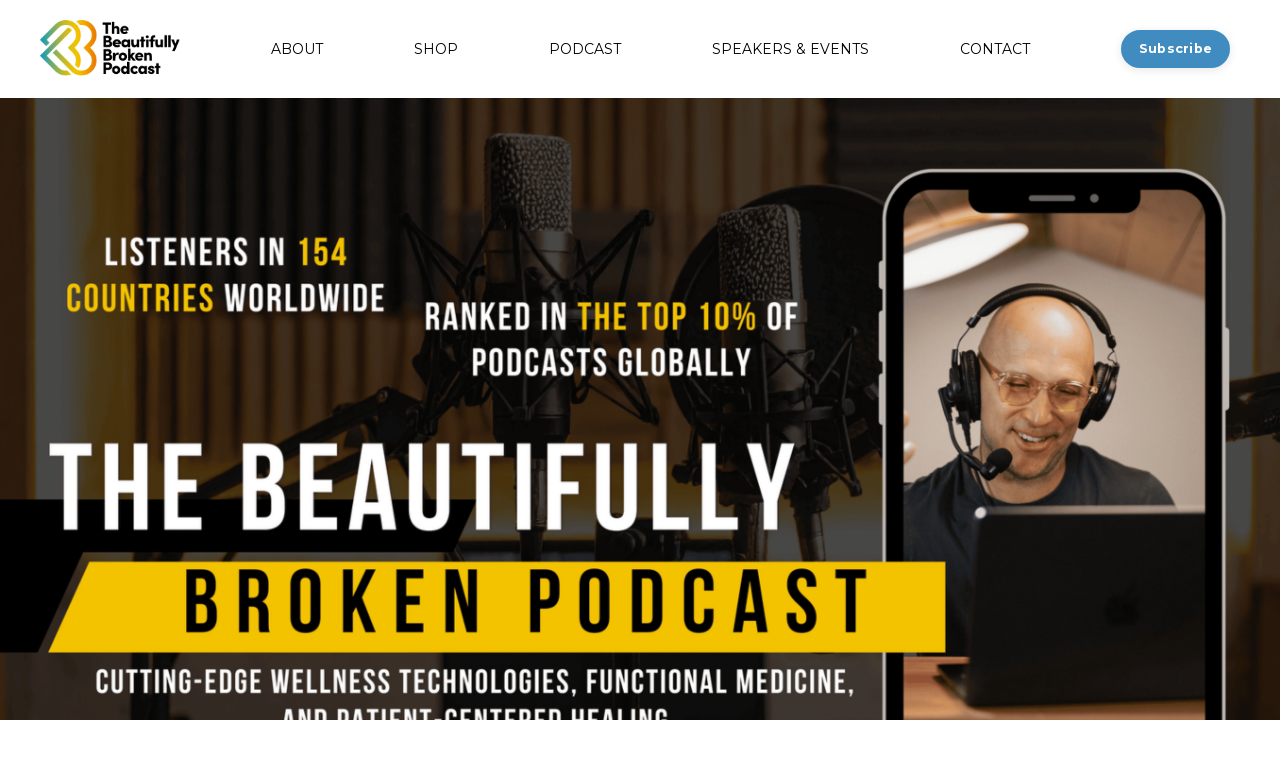

--- FILE ---
content_type: text/html; charset=utf-8
request_url: https://www.beautifullybroken.world/blog?tag=reorigin
body_size: 12671
content:
<!doctype html>
<html lang="en">
  <head>
    
              <meta name="csrf-param" content="authenticity_token">
              <meta name="csrf-token" content="cAAl8c9XE8FllLnnb6ozdELWI/vqXB/kGXEPYCWYjomH29nvLglDI3LI7aWnPKR4GzFy6mKcgR673lNza3ftFA==">
            
    <title>
      
        Podcast - Beautifully Broken World
      
    </title>
    <meta charset="utf-8" />
    <meta http-equiv="x-ua-compatible" content="ie=edge, chrome=1">
    <meta name="viewport" content="width=device-width, initial-scale=1, shrink-to-fit=no">
    
      <meta name="description" content="The Science behind the best Biohacking Tools, Techniques, Supplements, and Devices. Amazing life-changing Stories and wonderful Healing Experiences." />
    
    <meta property="og:type" content="website">
<meta property="og:url" content="https://www.beautifullybroken.world/blog?tag=reorigin">
<meta name="twitter:card" content="summary_large_image">

<meta property="og:title" content="Podcast - Beautifully Broken World">
<meta name="twitter:title" content="Podcast - Beautifully Broken World">


<meta property="og:description" content="The Science behind the best Biohacking Tools, Techniques, Supplements, and Devices. Amazing life-changing Stories and wonderful Healing Experiences.">
<meta name="twitter:description" content="The Science behind the best Biohacking Tools, Techniques, Supplements, and Devices. Amazing life-changing Stories and wonderful Healing Experiences.">


<meta property="og:image" content="https://kajabi-storefronts-production.kajabi-cdn.com/kajabi-storefronts-production/file-uploads/sites/2147584997/images/2f56a02-7cb7-6a72-0d77-a3fbd3bddc85_Podcast_Template_2_Presentation_-3.png">
<meta name="twitter:image" content="https://kajabi-storefronts-production.kajabi-cdn.com/kajabi-storefronts-production/file-uploads/sites/2147584997/images/2f56a02-7cb7-6a72-0d77-a3fbd3bddc85_Podcast_Template_2_Presentation_-3.png">


    
      <link href="https://kajabi-storefronts-production.kajabi-cdn.com/kajabi-storefronts-production/sites/2147584997/images/QiAIJAJPRN2Ko1TTjLrp_bb.png?v=2" rel="shortcut icon" />
    
    <link rel="canonical" href="https://www.beautifullybroken.world/blog?tag=reorigin" />

    <!-- Google Fonts ====================================================== -->
    
      <link href="//fonts.googleapis.com/css?family=Montserrat:400,700,400italic,700italic" rel="stylesheet" type="text/css">
    

    <!-- Kajabi CSS ======================================================== -->
    <link rel="stylesheet" media="screen" href="https://kajabi-app-assets.kajabi-cdn.com/assets/core-0d125629e028a5a14579c81397830a1acd5cf5a9f3ec2d0de19efb9b0795fb03.css" />

    

    <link rel="stylesheet" href="https://use.fontawesome.com/releases/v5.15.2/css/all.css" crossorigin="anonymous">

    <link rel="stylesheet" media="screen" href="https://kajabi-storefronts-production.kajabi-cdn.com/kajabi-storefronts-production/themes/2150864584/assets/styles.css?17686710859818182" />

    <!-- Customer CSS ====================================================== -->
    <link rel="stylesheet" media="screen" href="https://kajabi-storefronts-production.kajabi-cdn.com/kajabi-storefronts-production/themes/2150864584/assets/overrides.css?17686710859818182" />
    <style>
  /* Custom CSS Added Via Theme Settings */
  /* This removes the rounded corners of the form fields */

.form-control {
border-radius: 0px;
margin-top: -1px;
}

/* This changes the bulleted list to have green arrows instead of dots */

.bullet-arrow {
list-style-type: none;
}

.bullet-arrow li {
list-style-type: none;
position: relative;
padding-left: 8px;
}

.bullet-arrow li:before {
content: '\00BB';
color: #127059;
font-size: 34px;
position: absolute;
top: -14px;
left: -20px;
}


/* This changes the bulleted list to have green check marks instead of dots */

.bullet-check {
list-style-type: none;
}

.bullet-check li {
list-style-type: none;
position: relative;
padding-left: 6px;
}

.bullet-check li:before {
content: '\2713';
color: #127059;
font-size: 20px;
position: absolute;
top: -3px;
left: -20px;
}

/* This changes the bulleted list to have white arrows instead of dots */

.bullet-arrow-white {
list-style-type: none;
}

.bullet-arrow-white li {
list-style-type: none;
position: relative;
padding-left: 8px;
}

.bullet-arrow-white li:before {
content: '\00BB';
color: #ffffff;
font-size: 34px;
position: absolute;
top: -14px;
left: -20px;
}


/* This changes the bulleted list to have white check marks instead of dots */

.bullet-check-white {
list-style-type: none;
}

.bullet-check-white li {
list-style-type: none;
position: relative;
padding-left: 6px;
}

.bullet-check-white li:before {
content: '\2713';
color: #ffffff;
font-size: 20px;
position: absolute;
top: -3px;
left: -20px;
}


/* This removes the rounded corners of the filter field as seen on the Announcements and Blog Search Pages  */

.filter__field {
border-radius: 0px !important;
}


/* This moves the podcast intro section up higher so that it is behind the transparent header. Delete this code if not using a transparent header for the website theme */

.podcast-intro { 
margin-top: -80px !important;
padding-top: 80px !important;
}


/* This moves the coaching product hero section up higher so that it is behind the transparent header. Delete this code if not using a transparent header for the website theme */

.coaching-programs__container { 
margin-top: -94px !important;
}

.coaching-programs__header  {
padding-top: 94px !important;
}


/* This removes the rounded corners on the error prompt */

.parsley-errors-list {
border-radius: 0px !important;
}


/* This removes the rounded corners on alert messages */

.alert {
border-radius: 0px !important;
}


/* This makes form labels white - important for the login page */

.form-group label {
color: #ffffff !important;
}
@media( max-width:767px ){
#section-1643050831110{
 background-position: left !important;
}
#section-1643051048030 .block-type--image {
  flex: 32% !important;
  max-width: 32% !important;
}
#section-1655951377574 .block-type--image {
flex: 32% !important;
  max-width: 32% !important;
}
#section-1655843290662 .block-type--image{
 flex:32% !important;
max-width:32% !important;
}
#section-1655843290662  .sizer--full{
min-height: 1400px !important;
}
}
@media( min-width: 768px ){
#section-1643051048030{
  transform: translate( 0, -120px )
}
#section-1643051048030 .section__overlay{
background-color: transparent !important;
}
#section-1643050831110{
background-position: 20% !important;
}
}
@media only screen and (max-width: 2460px) and (min-width: 1801px)  {
#section-1655843290662  .sizer--full{
padding-top: 200px !important;
}
}
@media only screen and (max-width: 3000px) and (min-width: 2461px)  {
#section-1655843290662  .sizer--full{
padding-top: 240px !important;
}
}
@media( min-width: 768px ){
#section-1655946511960{
background-position: 30% !important
}
}
#block-1655958893084 .btn--outline{
color: #000 !important;
border: 2px solid #000 !important;
}

#block-1655948508321{
padding:0 !important
}

@media( min-width: 768px ){
#block-1555988491313 .link-list{
justify-content: space-evenly !important;
}
#block-1656428883536_0{
padding: 0 !important;
}
.blog-listings__content--grid-3{
   justify-content:flex-start !important;
}
.blog-listings__content--grid-3 .blog-listing--grid-3{
    width: calc(33.333333% - 0px) !important;
    padding: 0px 15px !important;
 }
#block-1656431842141{
padding: 0 !important;
}
}

#section-1656448493108 .block-type--accordion .block{
border-right: none !Important;
border-left: none !important;
border-top: none !important;
}

@media( min-width: 768px ){
#section-1656695476006    
.block-type--feature .feature{
   text-align: center !important;
} 
#section-1656695476006    
.block-type--feature .feature .feature__text{
   text-align: left !important;
} 
.block-type--feature .feature .btn{
   border-width: 2px !important;
   font-size: 14px !important;
} 
}
@media( min-width: 768px ){
#block-1602193175296{
width: 25%;
transform: translate(0px, 20px);
}
.footer .link-list__link{
margin: 10px !important;
font-size: 12px !important;
}
}
#section-footer .footer__content .social-icons__icon {
padding: 10px 12px !important;
border: 1px solid #fff !important;
border-radius: 10px !important;
}
.footer-custom-header{
 font-size: 14px;
padding: 15px 0px;
}
@media( max-width: 767px ){
.footer-custom-header{
 text-align: center !important;
}
}
#block-1655969317305{
 text-align: right !important;
}
#block-1655969317305 img{
 width: auto !important;
 display: initial !important;
max-height: 51px !important;
transform: translateY(5px);
}
#block-1655969362896{
text-align: left !important;
}
#block-1655969362896 img{
 width: auto !important;
 display: initial !important;
max-height: 51px !important;
transform: translateY(5px);
}
#block-1655969338879 img{
max-height: 51px !important;
}
#block-1655969348851 img{
max-height: 51px !important;
}
#block-1655969356436 img{
max-height: 51px !important;
}
@media(min-width:769px){
  #block-1658421843835 form .fields-wrapper{
   margin-right:4rem;
}
.blog-listing__data .blog-listing__title{
min-height:86px;
}
}
#myWrapper{
  display:flex;
  justify-content:space-between;
margin-bottom: -10px;
}
#myWrapper .text-field{
  width:48%;
}
#block-1656447539357_1 .block{
  background:#f6f6f6 !important;
}
.request_form input{
  border-radius:10px;
  border:0 !important;
}
.request_form .form-group{
  margin-bottom:15px;
}
.request_form .text-area-field .form-control{
   min-height: 120px;
    max-height: 120px;
}
#myWrapper_main{
  display: flex;
    flex-wrap: wrap;
    justify-content: space-between;
}
#myWrapper_main .form-group{
  width:48.5%;
}
.c_request_form .form-group input{
 border-radius: 10px;
 border-color: #348ABD;
}
.c_request_form .text-area-field .form-control{
  min-height:200px;
  border-radius:10px;
  border-color: #348ABD;
}
#block-1662397966149_0,
#block-1662395319553_0,
#block-1662392142008_0,
#block-1662389510406_0{
padding:0 !important;
}
#block-1662399010769 .image__image{
    border: 12px #fff solid;
    border-radius: 50%;
}
.header--fixed{
background-color:#000 !important;
}

#block-1663694141584 .c_request_form {
    width: 100%;
    display: flex;
    flex-wrap: wrap;
    justify-content: space-between;
}
#block-1663694141584 .c_request_form .form-group {
    width: 49%;
}
#block-1663694141584 .c_request_form .form-group.text-area-field{
    width: 100%;
}
@media screen and (max-width: 767px) {

.header__content--mobile .dropdown__trigger {
   display: block !important; 
}
.dropdown__menu--text-right {
    right: 0;
    left: 0 !important;
    -webkit-transform-origin: top right;
    -ms-transform-origin: top right;
    transform-origin: top right;
    text-align: right;
}
.dropdown__menu {
    position: absolute !important;
    z-index: 9999;
    top: 26px !important;
    left: -20px;
    min-width: 200px !important;
    padding: 10px 0;
    -webkit-transition: -webkit-transform 0.2s cubic-bezier(1, 0, 0, 1);
    transition: -webkit-transform 0.2s cubic-bezier(1, 0, 0, 1);
    -o-transition: transform 0.2s cubic-bezier(1, 0, 0, 1);
    transition: transform 0.2s cubic-bezier(1, 0, 0, 1);
    transition: transform 0.2s cubic-bezier(1, 0, 0, 1), -webkit-transform 0.2s cubic-bezier(1, 0, 0, 1);
    -webkit-transform: scale(0);
    -ms-transform: scale(0);
    transform: scale(0) !important;
    -webkit-transform-origin: top left;
    -ms-transform-origin: top left;
    transform-origin: top left;
    text-align: left;
    opacity: 0;
    border-radius: 4px;
    -webkit-box-shadow: 0 10px 40px 0 rgba(0, 0, 0, 0.1);
    box-shadow: 0 10px 40px 0 rgba(0, 0, 0, 0.1);
    background: white;
}
.dropdown--open .dropdown__menu {
    display: block!important;
    -webkit-transform: scale(1)!important;
    -ms-transform: scale(1)!important;
    transform: scale(1)!important;
    opacity: 1!important;
}
.header__content--mobile .dropdown {
    display: block;
    padding: 8px 20px !important;
}
.dropdown__item a{
color: black !important;}
}
}
</style>


    <!-- Kajabi Editor Only CSS ============================================ -->
    

    <!-- Header hook ======================================================= -->
    <link rel="alternate" type="application/rss+xml" title="Podcast - Beautifully Broken World" href="https://www.beautifullybroken.world/blog.rss" /><script type="text/javascript">
  var Kajabi = Kajabi || {};
</script>
<script type="text/javascript">
  Kajabi.currentSiteUser = {
    "id" : "-1",
    "type" : "Guest",
    "contactId" : "",
  };
</script>
<script type="text/javascript">
  Kajabi.theme = {
    activeThemeName: "Prosper",
    previewThemeId: null,
    editor: false
  };
</script>
<meta name="turbo-prefetch" content="false">

					<!-- This Script is the exclusive property of Website Speedy, Copyright © 2025. All rights reserved. -->
													<script type='text/javascript' src="https://websitespeedycdn.b-cdn.net/speedyscripts/ecmrx_8737/ecmrx_8737_1.js"></script>
								
																<script type='text/javascript' src="https://websitespeedycdn.b-cdn.net/speedyscripts/ecmrx_8737/ecmrx_8737_2.js"></script>
								
																<script type='text/javascript' src="https://websitespeedycdn.b-cdn.net/speedyscripts/ecmrx_8737/ecmrx_8737_3.js"></script>
								
													<!-- This Script is the exclusive property of Website Speedy, Copyright © 2025. All rights reserved. -->
				

<meta name="google-site-verification" content="Ahg6WoPEgdoNcfcdwXcF3M9kQy8LqDdQzT1rp3x0n_w" />
<!-- Google tag (gtag.js) -->
<script async src="https://www.googletagmanager.com/gtag/js?id=G-M1K7BEFKHQ"></script>
<script>
  window.dataLayer = window.dataLayer || [];
  function gtag(){dataLayer.push(arguments);}
  gtag('js', new Date());

  gtag('config', 'G-M1K7BEFKHQ');
</script>

<style type="text/css">
  #editor-overlay {
    display: none;
    border-color: #2E91FC;
    position: absolute;
    background-color: rgba(46,145,252,0.05);
    border-style: dashed;
    border-width: 3px;
    border-radius: 3px;
    pointer-events: none;
    cursor: pointer;
    z-index: 10000000000;
  }
  .editor-overlay-button {
    color: white;
    background: #2E91FC;
    border-radius: 2px;
    font-size: 13px;
    margin-inline-start: -24px;
    margin-block-start: -12px;
    padding-block: 3px;
    padding-inline: 10px;
    text-transform:uppercase;
    font-weight:bold;
    letter-spacing:1.5px;

    left: 50%;
    top: 50%;
    position: absolute;
  }
</style>
<script src="https://kajabi-app-assets.kajabi-cdn.com/vite/assets/track_analytics-999259ad.js" crossorigin="anonymous" type="module"></script><link rel="modulepreload" href="https://kajabi-app-assets.kajabi-cdn.com/vite/assets/stimulus-576c66eb.js" as="script" crossorigin="anonymous">
<link rel="modulepreload" href="https://kajabi-app-assets.kajabi-cdn.com/vite/assets/track_product_analytics-9c66ca0a.js" as="script" crossorigin="anonymous">
<link rel="modulepreload" href="https://kajabi-app-assets.kajabi-cdn.com/vite/assets/stimulus-e54d982b.js" as="script" crossorigin="anonymous">
<link rel="modulepreload" href="https://kajabi-app-assets.kajabi-cdn.com/vite/assets/trackProductAnalytics-3d5f89d8.js" as="script" crossorigin="anonymous">      <script type="text/javascript">
        if (typeof (window.rudderanalytics) === "undefined") {
          !function(){"use strict";window.RudderSnippetVersion="3.0.3";var sdkBaseUrl="https://cdn.rudderlabs.com/v3"
          ;var sdkName="rsa.min.js";var asyncScript=true;window.rudderAnalyticsBuildType="legacy",window.rudderanalytics=[]
          ;var e=["setDefaultInstanceKey","load","ready","page","track","identify","alias","group","reset","setAnonymousId","startSession","endSession","consent"]
          ;for(var n=0;n<e.length;n++){var t=e[n];window.rudderanalytics[t]=function(e){return function(){
          window.rudderanalytics.push([e].concat(Array.prototype.slice.call(arguments)))}}(t)}try{
          new Function('return import("")'),window.rudderAnalyticsBuildType="modern"}catch(a){}
          if(window.rudderAnalyticsMount=function(){
          "undefined"==typeof globalThis&&(Object.defineProperty(Object.prototype,"__globalThis_magic__",{get:function get(){
          return this},configurable:true}),__globalThis_magic__.globalThis=__globalThis_magic__,
          delete Object.prototype.__globalThis_magic__);var e=document.createElement("script")
          ;e.src="".concat(sdkBaseUrl,"/").concat(window.rudderAnalyticsBuildType,"/").concat(sdkName),e.async=asyncScript,
          document.head?document.head.appendChild(e):document.body.appendChild(e)
          },"undefined"==typeof Promise||"undefined"==typeof globalThis){var d=document.createElement("script")
          ;d.src="https://polyfill-fastly.io/v3/polyfill.min.js?version=3.111.0&features=Symbol%2CPromise&callback=rudderAnalyticsMount",
          d.async=asyncScript,document.head?document.head.appendChild(d):document.body.appendChild(d)}else{
          window.rudderAnalyticsMount()}window.rudderanalytics.load("2apYBMHHHWpiGqicceKmzPebApa","https://kajabiaarnyhwq.dataplane.rudderstack.com",{})}();
        }
      </script>
      <script type="text/javascript">
        if (typeof (window.rudderanalytics) !== "undefined") {
          rudderanalytics.page({"account_id":"2147571946","site_id":"2147584997"});
        }
      </script>
      <script type="text/javascript">
        if (typeof (window.rudderanalytics) !== "undefined") {
          (function () {
            function AnalyticsClickHandler (event) {
              const targetEl = event.target.closest('a') || event.target.closest('button');
              if (targetEl) {
                rudderanalytics.track('Site Link Clicked', Object.assign(
                  {"account_id":"2147571946","site_id":"2147584997"},
                  {
                    link_text: targetEl.textContent.trim(),
                    link_href: targetEl.href,
                    tag_name: targetEl.tagName,
                  }
                ));
              }
            };
            document.addEventListener('click', AnalyticsClickHandler);
          })();
        }
      </script>
<meta name='site_locale' content='en'><style type="text/css">
  /* Font Awesome 4 */
  .fa.fa-twitter{
    font-family:sans-serif;
  }
  .fa.fa-twitter::before{
    content:"𝕏";
    font-size:1.2em;
  }

  /* Font Awesome 5 */
  .fab.fa-twitter{
    font-family:sans-serif;
  }
  .fab.fa-twitter::before{
    content:"𝕏";
    font-size:1.2em;
  }
</style>
<link rel="stylesheet" href="https://cdn.jsdelivr.net/npm/@kajabi-ui/styles@1.0.4/dist/kajabi_products/kajabi_products.css" />
<script type="module" src="https://cdn.jsdelivr.net/npm/@pine-ds/core@3.14.0/dist/pine-core/pine-core.esm.js"></script>
<script nomodule src="https://cdn.jsdelivr.net/npm/@pine-ds/core@3.14.0/dist/pine-core/index.esm.js"></script>


  </head>

  <style>
  body {
    
      
        background-color: #ffffff;
      
    
  }
</style>

  <body id="encore-theme" class="background-light">
    


    <div id="section-header" data-section-id="header">

<style>
  /* Default Header Styles */
  .header {
    
      background-color: rgba(0, 0, 0, 0);
    
    font-size: 14px;
  }
  .header a,
  .header a.link-list__link,
  .header a.link-list__link:hover,
  .header a.social-icons__icon,
  .header .user__login a,
  .header .dropdown__item a,
  .header .dropdown__trigger:hover {
    color: #ffffff;
  }
  .header .dropdown__trigger {
    color: #ffffff !important;
  }
  /* Mobile Header Styles */
  @media (max-width: 767px) {
    .header {
      
      font-size: 14px;
    }
    
    .header .hamburger__slices .hamburger__slice {
      
        background-color: #ffffff;
      
    }
    
      .header a.link-list__link, .dropdown__item a, .header__content--mobile {
        text-align: left;
      }
    
    .header--overlay .header__content--mobile  {
      padding-bottom: 20px;
    }
  }
  /* Sticky Styles */
  
</style>

<div class="hidden">
  
    
  
    
  
    
  
  
  
  
</div>

<header class="header header--overlay    background-dark " kjb-settings-id="sections_header_settings_background_color">
  <div class="hello-bars">
    
      
    
      
    
      
    
  </div>
  
    <div class="header__wrap">
      <div class="header__content header__content--desktop background-dark">
        <div class="container header__container media justify-content-between">
          
            
                <style>
@media (min-width: 768px) {
  #block-1555988494486 {
    text-align: left;
  }
} 
</style>

<div id="block-1555988494486" class="header__block header__block--logo header__block--show header__switch-content " kjb-settings-id="sections_header_blocks_1555988494486_settings_stretch">
  <style>
  #block-1555988494486 {
    line-height: 1;
  }
  #block-1555988494486 .logo__image {
    display: block;
    width: 140px;
  }
  #block-1555988494486 .logo__text {
    color: ;
  }
</style>

<a class="logo" href="/">
  
    
      <img class="logo__image" src="https://kajabi-storefronts-production.kajabi-cdn.com/kajabi-storefronts-production/themes/2150864584/settings_images/9C4jh30fSXqvHtbwATDy_Artboard_3_copy_6_PREV.png" kjb-settings-id="sections_header_blocks_1555988494486_settings_logo" alt="Header Logo" />
    
  
</a>

</div>

              
          
            
                <style>
@media (min-width: 768px) {
  #block-1555988491313 {
    text-align: center;
  }
} 
</style>

<div id="block-1555988491313" class="header__block header__switch-content header__block--menu stretch" kjb-settings-id="sections_header_blocks_1555988491313_settings_stretch">
  <div class="link-list justify-content-center" kjb-settings-id="sections_header_blocks_1555988491313_settings_menu">
  
    <a class="link-list__link" href="https://www.beautifullybroken.world/freddie-bio" >ABOUT</a>
  
    <a class="link-list__link" href="https://www.beautifullybroken.world/affiliate-products" >SHOP</a>
  
    <a class="link-list__link" href="https://www.beautifullybroken.world/blog" >PODCAST</a>
  
    <a class="link-list__link" href="https://www.beautifullybroken.world/upcoming-events" >SPEAKERS & EVENTS</a>
  
    <a class="link-list__link" href="https://www.beautifullybroken.world/contact-us" >CONTACT</a>
  
</div>

</div>

              
          
            
                <style>
@media (min-width: 768px) {
  #block-1655402625149 {
    text-align: right;
  }
} 
</style>

<div id="block-1655402625149" class="header__block header__switch-content header__block--cta " kjb-settings-id="sections_header_blocks_1655402625149_settings_stretch">
  






<style>
  #block-1655402625149 .btn,
  [data-slick-id="1655402625149"] .block .btn {
    color: #000000;
    border-color: #f1c40f;
    border-radius: 40px;
    background-color: #f1c40f;
  }
  #block-1655402625149 .btn--outline,
  [data-slick-id="1655402625149"] .block .btn--outline {
    background: transparent;
    color: #f1c40f;
  }
</style>

<a class="btn btn--solid btn--small btn--auto" href="https://podcasts.apple.com/us/podcast/the-beautifully-broken-podcast/id1451243028"   target="_blank" rel="noopener"  kjb-settings-id="sections_header_blocks_1655402625149_settings_btn_background_color" role="button">
  
    Subscribe
  
</a>

</div>

              
          
          
            <div class="hamburger hidden--desktop" kjb-settings-id="sections_header_settings_hamburger_color">
              <div class="hamburger__slices">
                <div class="hamburger__slice hamburger--slice-1"></div>
                <div class="hamburger__slice hamburger--slice-2"></div>
                <div class="hamburger__slice hamburger--slice-3"></div>
                <div class="hamburger__slice hamburger--slice-4"></div>
              </div>
            </div>
          
        </div>
      </div>
      <div class="header__content header__content--mobile">
        <div class="header__switch-content header__spacer"></div>
      </div>
    </div>
  
</header>

</div>
    <main>
      <div data-dynamic-sections=blog><div id="section-1762265382463" data-section-id="1762265382463"><style>
  
    #section-1762265382463 {
      background-image: url(https://kajabi-storefronts-production.kajabi-cdn.com/kajabi-storefronts-production/file-uploads/themes/2150864584/settings_images/dd8f37c-a7f6-da2-d68a-f15d2b3f443_PODCAST_HERO_BANNER_4-2.png);
      background-position: center;
    }
  
  #section-1762265382463 .section__overlay {
    position: absolute;
    width: 100%;
    height: 100%;
    left: 0;
    top: 0;
    background-color: rgba(0, 0, 0, 0);
  }
  #section-1762265382463 .sizer {
    padding-top: 40px;
    padding-bottom: 40px;
  }
  #section-1762265382463 .container {
    max-width: calc(1260px + 10px + 10px);
    padding-right: 10px;
    padding-left: 10px;
    
  }
  #section-1762265382463 .row {
    
  }
  #section-1762265382463 .container--full {
    width: 100%;
    max-width: calc(100% + 10px + 10px);
  }
  @media (min-width: 768px) {
    
      #section-1762265382463 {
        
      }
    
    #section-1762265382463 .sizer {
      padding-top: 100px;
      padding-bottom: 150px;
    }
    #section-1762265382463 .container {
      max-width: calc(1260px + 40px + 40px);
      padding-right: 40px;
      padding-left: 40px;
    }
    #section-1762265382463 .container--full {
      max-width: calc(100% + 40px + 40px);
    }
  }
  
  
</style>


<section kjb-settings-id="sections_1762265382463_settings_background_color"
  class="section
  
  hidden--mobile
   background-dark "
  data-reveal-event=""
  data-reveal-offset=""
  data-reveal-units="seconds">
  <div class="sizer ">
    
    <div class="section__overlay"></div>
    <div class="container ">
      <div class="row align-items-center justify-content-center">
        
          




<style>
  /* flush setting */
  
  
  /* margin settings */
  #block-1762265382463_0, [data-slick-id="1762265382463_0"] {
    margin-top: 0px;
    margin-right: 0px;
    margin-bottom: 0px;
    margin-left: 0px;
  }
  #block-1762265382463_0 .block, [data-slick-id="1762265382463_0"] .block {
    /* border settings */
    border: 4px  black;
    border-radius: 4px;
    

    /* background color */
    
    /* default padding for mobile */
    
    
      padding: 20px;
    
    
      
        padding: 20px;
      
    
    /* mobile padding overrides */
    
    
      padding-top: 0px;
    
    
      padding-right: 0px;
    
    
      padding-bottom: 0px;
    
    
      padding-left: 0px;
    
  }

  @media (min-width: 768px) {
    /* desktop margin settings */
    #block-1762265382463_0, [data-slick-id="1762265382463_0"] {
      margin-top: 0px;
      margin-right: 0px;
      margin-bottom: 0px;
      margin-left: 0px;
    }
    #block-1762265382463_0 .block, [data-slick-id="1762265382463_0"] .block {
      /* default padding for desktop  */
      
      
        
          padding: 30px;
        
      
      /* desktop padding overrides */
      
      
        padding-top: 0px;
      
      
        padding-right: 0px;
      
      
        padding-bottom: 0px;
      
      
        padding-left: 0px;
      
    }
  }
  /* mobile text align */
  @media (max-width: 767px) {
    #block-1762265382463_0, [data-slick-id="1762265382463_0"] {
      text-align: left;
    }
  }
</style>



<div
  id="block-1762265382463_0"
  class="
  block-type--text
  text-left
  col-12
  
  
  
    
  
  
  "
  
  data-reveal-event=""
  data-reveal-offset=""
  data-reveal-units="seconds"
  
    kjb-settings-id="sections_1762265382463_blocks_1762265382463_0_settings_width"
    >
  <div class="block
    box-shadow-
    "
    
      data-aos="none"
      data-aos-delay="0"
      data-aos-duration="0"
    
    >
    
    <style>
  
  #block-1577982541036_0 .btn {
    margin-top: 1rem;
  }
</style>

<h2> </h2>
<p> </p>
<p> </p>
<p> </p>
<p> </p>
<p> </p>
<p> </p>
<p> </p>
<p> </p>
<p> </p>
<p> </p>

  </div>
</div>


        
      </div>
    </div>
  </div>
</section>
</div><div id="section-1762529356995" data-section-id="1762529356995"><style>
  
    #section-1762529356995 {
      background-image: url(https://kajabi-storefronts-production.kajabi-cdn.com/kajabi-storefronts-production/file-uploads/themes/2150864584/settings_images/c2703c-f4e6-5d7d-8f2b-db24d7f5377_e882f4fe-c752-4cbe-9fdf-3627e6a81bc7.png);
      background-position: center;
    }
  
  #section-1762529356995 .section__overlay {
    position: absolute;
    width: 100%;
    height: 100%;
    left: 0;
    top: 0;
    background-color: rgba(0, 0, 0, 0.7);
  }
  #section-1762529356995 .sizer {
    padding-top: 0px;
    padding-bottom: 0px;
  }
  #section-1762529356995 .container {
    max-width: calc(1260px + 0px + 0px);
    padding-right: 0px;
    padding-left: 0px;
    
  }
  #section-1762529356995 .row {
    
  }
  #section-1762529356995 .container--full {
    width: 100%;
    max-width: calc(100% + 0px + 0px);
  }
  @media (min-width: 768px) {
    
      #section-1762529356995 {
        
      }
    
    #section-1762529356995 .sizer {
      padding-top: 100px;
      padding-bottom: 100px;
    }
    #section-1762529356995 .container {
      max-width: calc(1260px + 40px + 40px);
      padding-right: 40px;
      padding-left: 40px;
    }
    #section-1762529356995 .container--full {
      max-width: calc(100% + 40px + 40px);
    }
  }
  
  
</style>


<section kjb-settings-id="sections_1762529356995_settings_background_color"
  class="section
  hidden--desktop
  
   background-dark "
  data-reveal-event=""
  data-reveal-offset=""
  data-reveal-units="seconds">
  <div class="sizer ">
    
    <div class="section__overlay"></div>
    <div class="container ">
      <div class="row align-items-center justify-content-center">
        
          




<style>
  /* flush setting */
  
  
  /* margin settings */
  #block-1762529356995_0, [data-slick-id="1762529356995_0"] {
    margin-top: 0px;
    margin-right: 0px;
    margin-bottom: 0px;
    margin-left: 0px;
  }
  #block-1762529356995_0 .block, [data-slick-id="1762529356995_0"] .block {
    /* border settings */
    border: 4px  black;
    border-radius: 0px;
    

    /* background color */
    
      background-color: #000000;
    
    /* default padding for mobile */
    
      padding: 20px;
    
    
      padding: 20px;
    
    
      
    
    /* mobile padding overrides */
    
      padding: 0;
    
    
      padding-top: 0px;
    
    
      padding-right: 0px;
    
    
      padding-bottom: 0px;
    
    
      padding-left: 0px;
    
  }

  @media (min-width: 768px) {
    /* desktop margin settings */
    #block-1762529356995_0, [data-slick-id="1762529356995_0"] {
      margin-top: 0px;
      margin-right: 0px;
      margin-bottom: 0px;
      margin-left: 0px;
    }
    #block-1762529356995_0 .block, [data-slick-id="1762529356995_0"] .block {
      /* default padding for desktop  */
      
        padding: 30px;
      
      
        
      
      /* desktop padding overrides */
      
        padding: 0;
      
      
        padding-top: 0px;
      
      
        padding-right: 0px;
      
      
        padding-bottom: 0px;
      
      
        padding-left: 0px;
      
    }
  }
  /* mobile text align */
  @media (max-width: 767px) {
    #block-1762529356995_0, [data-slick-id="1762529356995_0"] {
      text-align: ;
    }
  }
</style>



<div
  id="block-1762529356995_0"
  class="
  block-type--image
  text-
  col-12
  
  
  
    
  
  
  "
  
  data-reveal-event=""
  data-reveal-offset=""
  data-reveal-units="seconds"
  
    kjb-settings-id="sections_1762529356995_blocks_1762529356995_0_settings_width"
    >
  <div class="block
    box-shadow-
     background-dark"
    
      data-aos="none"
      data-aos-delay="0"
      data-aos-duration="0"
    
    >
    
    <style>
  #block-1762529356995_0 .block,
  [data-slick-id="1762529356995_0"] .block {
    display: flex;
    justify-content: center;
  }
  #block-1762529356995_0 .image,
  [data-slick-id="1762529356995_0"] .image {
    width: 100%;
    overflow: hidden;
    
      width: px;
    
    border-radius: 0px;
    
  }
  #block-1762529356995_0 .image__image,
  [data-slick-id="1762529356995_0"] .image__image {
    width: 100%;
    
      width: px;
    
  }
  #block-1762529356995_0 .image__overlay,
  [data-slick-id="1762529356995_0"] .image__overlay {
    
      opacity: 0;
    
    background-color: #fff;
    border-radius: 0px;
    
  }
  
  #block-1762529356995_0 .image__overlay-text,
  [data-slick-id="1762529356995_0"] .image__overlay-text {
    color:  !important;
  }
  @media (min-width: 768px) {
    #block-1762529356995_0 .block,
    [data-slick-id="1762529356995_0"] .block {
        display: flex;
        justify-content: flex-start;
    }
    #block-1762529356995_0 .image__overlay,
    [data-slick-id="1762529356995_0"] .image__overlay {
      
        opacity: 0;
      
    }
    #block-1762529356995_0 .image__overlay:hover {
      opacity: 1;
    }
  }
  
</style>

<div class="image">
  
    
        <img class="image__image" src="https://kajabi-storefronts-production.kajabi-cdn.com/kajabi-storefronts-production/file-uploads/themes/2150864584/settings_images/baab80d-a7-be82-8edd-201caeabc258_e882f4fe-c752-4cbe-9fdf-3627e6a81bc7.png" kjb-settings-id="sections_1762529356995_blocks_1762529356995_0_settings_image" alt="" />
    
    
  
</div>

  </div>
</div>


        
      </div>
    </div>
  </div>
</section>
</div><div id="section-1599589855686" data-section-id="1599589855686"><style>
  
  .blog-listings {
    background-color: #fafafa;
  }
  .blog-listings .sizer {
    padding-top: 20px;
    padding-bottom: 40px;
  }
  .blog-listings .container {
    max-width: calc(1260px + 10px + 10px);
    padding-right: 10px;
    padding-left: 10px;
  }
  .blog-listing__panel {
    background-color: #ffffff;
    border-color: #f5f5f5;
    border-radius: 20px;
    border-style: solid;
    border-width: 2px ;
  }
  .blog-listing__title {
    color:  !important;
  }
  .blog-listing__title:hover {
    color:  !important;
  }
  .blog-listing__date {
    color: ;
  }
  .tag {
    color: ;
    background-color: ;
  }
  .tag:hover {
    color: ;
    background-color: ;
  }
  .blog-listing__content {
    color: ;
  }
  .blog-listing__more {
    color: ;
  }
  @media (min-width: 768px) {
    
    .blog-listings .sizer {
      padding-top: 40px;
      padding-bottom: 40px;
    }
    .blog-listings .container {
      max-width: calc(1260px + 40px + 40px);
      padding-right: 40px;
      padding-left: 40px;
    }
  }
  .pag__link {
    color: ;
  }
  .pag__link--current {
    color: #3498db;
  }
  .pag__link--disabled {
    color: ;
  }
</style>

<section class="blog-listings background-light" kjb-settings-id="sections_1599589855686_settings_background_color">
  <div class="sizer">
    
    <div class="container">
      <div class="row">
        
          <div class="col-lg-9">
        
          <div class="blog-listings__content blog-listings__content--grid-3">
            
              
              
            
          </div>
        </div>
        <style>
   .sidebar__panel {
     background-color: #ffffff;
     border-color: ;
     border-radius: 0px;
     border-style: none;
     border-width: 2px ;
   }
</style>

<div class="col-lg-3    ">
  <div class="sidebar" kjb-settings-id="sections_1599589855686_settings_show_sidebar">
    
      
        <div class="sidebar__block">
          
              <style>
  .sidebar-search__icon i {
    color: ;
  }
  .sidebar-search--1600115507943 ::-webkit-input-placeholder {
    color: ;
  }
  .sidebar-search--1600115507943 ::-moz-placeholder {
    color: ;
  }
  .sidebar-search--1600115507943 :-ms-input-placeholder {
    color: ;
  }
  .sidebar-search--1600115507943 :-moz-placeholder {
    color: ;
  }
  .sidebar-search--1600115507943 .sidebar-search__input {
    color: ;
  }
</style>

<div class="sidebar-search sidebar-search--1600115507943" kjb-settings-id="sections_1599589855686_blocks_1600115507943_settings_search_text">
  <form class="sidebar-search__form" action="/blog/search" method="get" role="search">
    <span class="sidebar-search__icon"><i class="fa fa-search"></i></span>
    <input class="form-control sidebar-search__input" type="search" name="q" placeholder="Search...">
  </form>
</div>

            
        </div>
      
        <div class="sidebar__block">
          
              <style>
   .sidebar-cta--1758712024201 {
     text-align: left;
   }
</style>

<div class="sidebar-cta sidebar-cta--1758712024201">
  <div class="sidebar-cta__content" kjb-settings-id="sections_1599589855686_blocks_1758712024201_settings_content">
    <h4>Want one on one coaching with Freddie?</h4>
<p>Click below to book a discovery call with Freddie to learn how you can best work together!</p>
  </div>
  






<style>
  #btn-1758712024201 {
    border-color: #3498db;
    border-radius: 40px;
    color: #ffffff;
    background-color: #3498db;
  }
  #btn-1758712024201.btn--outline {
    background: transparent;
    color: #3498db;
  }
</style>

<a id="btn-1758712024201" class="btn btn--solid btn--small btn--full" href="https://calendly.com/freddiekimmel/15-minute-discovery-call"   target="_blank" rel="noopener"  kjb-settings-id="sections_1599589855686_blocks_1758712024201_settings_btn_background_color">
  Book your free discovery call
</a>

</div>

            
        </div>
      
        <div class="sidebar__block">
          
              <style>
  .social-icons--1600115515053 .social-icons__icons {
    justify-content: 
  }
  .social-icons--1600115515053 .social-icons__icon {
    color:  !important;
  }
  .social-icons--1600115515053.social-icons--round .social-icons__icon {
    background-color: #3498db;
  }
  .social-icons--1600115515053.social-icons--square .social-icons__icon {
    background-color: #3498db;
  }
  
    
  
  @media (min-width: 768px) {
    .social-icons--1600115515053 .social-icons__icons {
      justify-content: 
    }
  }
</style>


<style>
  .social-icons--1600115515053 {
    text-align: left;
  }
  
  .social-icons--1600115515053 .social-icons__heading {
    color: ;
  }
</style>

<div class="social-icons social-icons--sidebar social-icons-- social-icons--1600115515053" kjb-settings-id="sections_1599589855686_blocks_1600115515053_settings_social_icons_text_color">
  <p class="h5 social-icons__heading">Follow Me</p>
  <div class="social-icons__icons">
    
  <a class="social-icons__icon social-icons__icon--" href="https://www.facebook.com/kajabi"  kjb-settings-id="sections_1599589855686_blocks_1600115515053_settings_social_icon_link_facebook">
    <i class="fab fa-facebook-f"></i>
  </a>


  <a class="social-icons__icon social-icons__icon--" href="https://www.twitter.com/kajabi"  kjb-settings-id="sections_1599589855686_blocks_1600115515053_settings_social_icon_link_twitter">
    <i class="fab fa-twitter"></i>
  </a>


  <a class="social-icons__icon social-icons__icon--" href="https://www.instagram.com/kajabi"  kjb-settings-id="sections_1599589855686_blocks_1600115515053_settings_social_icon_link_instagram">
    <i class="fab fa-instagram"></i>
  </a>


















  </div>
</div>

            
        </div>
      
    
  </div>
</div>

      </div>
    </div>
  </div>
</section>

</div></div>
    </main>
    <div id="section-footer" data-section-id="footer">
  <style>
    #section-footer {
      -webkit-box-flex: 1;
      -ms-flex-positive: 1;
      flex-grow: 1;
      display: -webkit-box;
      display: -ms-flexbox;
      display: flex;
    }
    .footer {
      -webkit-box-flex: 1;
      -ms-flex-positive: 1;
      flex-grow: 1;
    }
  </style>

<style>
  .footer {
    background-color: #000000;
  }
  .footer, .footer__block {
    font-size: 14px;
    color: ;
  }
  .footer .logo__text {
    color: ;
  }
  .footer .link-list__links {
    width: 100%;
  }
  .footer a.link-list__link {
    color: ;
  }
  .footer .link-list__link:hover {
    color: ;
  }
  .copyright {
    color: ;
  }
  @media (min-width: 768px) {
    .footer, .footer__block {
      font-size: 14px;
    }
  }
  .powered-by a {
    color:  !important;
  }
  
</style>

<footer class="footer   background-dark  " kjb-settings-id="sections_footer_settings_background_color">
  <div class="footer__content">
    <div class="container footer__container media">
      
        
            




<style>
  /* flush setting */
  
  
  /* margin settings */
  #block-1602193175296, [data-slick-id="1602193175296"] {
    margin-top: 0px;
    margin-right: 0px;
    margin-bottom: 0px;
    margin-left: 0px;
  }
  #block-1602193175296 .block, [data-slick-id="1602193175296"] .block {
    /* border settings */
    border: 4px  black;
    border-radius: 4px;
    

    /* background color */
    
      background-color: ;
    
    /* default padding for mobile */
    
      padding: 20px;
    
    
      padding: 20px;
    
    
      
        padding: 20px;
      
    
    /* mobile padding overrides */
    
    
      padding-top: 0px;
    
    
      padding-right: 0px;
    
    
      padding-bottom: 0px;
    
    
      padding-left: 0px;
    
  }

  @media (min-width: 768px) {
    /* desktop margin settings */
    #block-1602193175296, [data-slick-id="1602193175296"] {
      margin-top: 0px;
      margin-right: 0px;
      margin-bottom: 0px;
      margin-left: 0px;
    }
    #block-1602193175296 .block, [data-slick-id="1602193175296"] .block {
      /* default padding for desktop  */
      
        padding: 30px;
      
      
        
          padding: 30px;
        
      
      /* desktop padding overrides */
      
      
        padding-top: 0px;
      
      
        padding-right: 0px;
      
      
        padding-bottom: 0px;
      
      
        padding-left: 0px;
      
    }
  }
  /* mobile text align */
  @media (max-width: 767px) {
    #block-1602193175296, [data-slick-id="1602193175296"] {
      text-align: center;
    }
  }
</style>



<div
  id="block-1602193175296"
  class="
  block-type--link_list
  text-left
  col-
  
  
  
  
  "
  
  data-reveal-event=""
  data-reveal-offset=""
  data-reveal-units=""
  
    kjb-settings-id="sections_footer_blocks_1602193175296_settings_width"
    >
  <div class="block
    box-shadow-
    "
    
      data-aos="-"
      data-aos-delay=""
      data-aos-duration=""
    
    >
    
    <style>
  #block-1602193175296 .link-list__title {
    color: ;
  }
  #block-1602193175296 .link-list__link {
    color: ;
  }
</style>



<div class="link-list link-list--column link-list--desktop-left link-list--mobile-center">
  
  <div class="link-list__links" kjb-settings-id="sections_footer_blocks_1602193175296_settings_menu">
    
      <a class="link-list__link" href="https://podcasts.apple.com/us/podcast/the-beautifully-broken-podcast/id1451243028" >Subscribe</a>
    
      <a class="link-list__link" href="https://www.beautifullybroken.world/faq" >FAQs</a>
    
      <a class="link-list__link" href="https://www.beautifullybroken.world/privacy-policy" >Privacy Policy</a>
    
  </div>
</div>

  </div>
</div>


          
      
        
            <div id="block-1655848948157" class="footer__block ">
  <style>
  .social-icons--1655848948157 .social-icons__icons {
    justify-content: 
  }
  .social-icons--1655848948157 .social-icons__icon {
    color:  !important;
  }
  .social-icons--1655848948157.social-icons--round .social-icons__icon {
    background-color: #3498db;
  }
  .social-icons--1655848948157.social-icons--square .social-icons__icon {
    background-color: #3498db;
  }
  
    
  
  @media (min-width: 768px) {
    .social-icons--1655848948157 .social-icons__icons {
      justify-content: 
    }
  }
</style>

<div class="social-icons social-icons-- social-icons--1655848948157" kjb-settings-id="sections_footer_blocks_1655848948157_settings_social_icons_text_color">
  <div class="social-icons__icons">
    
  <a class="social-icons__icon social-icons__icon--" href="https://www.facebook.com/freddie.kimmel/"  target="_blank" rel="noopener"  kjb-settings-id="sections_footer_blocks_1655848948157_settings_social_icon_link_facebook">
    <i class="fab fa-facebook-f"></i>
  </a>


  <a class="social-icons__icon social-icons__icon--" href="https://x.com/freddiesetgo/"  target="_blank" rel="noopener"  kjb-settings-id="sections_footer_blocks_1655848948157_settings_social_icon_link_twitter">
    <i class="fab fa-twitter"></i>
  </a>


  <a class="social-icons__icon social-icons__icon--" href="https://www.instagram.com/freddie.kimmel/"  target="_blank" rel="noopener"  kjb-settings-id="sections_footer_blocks_1655848948157_settings_social_icon_link_instagram">
    <i class="fab fa-instagram"></i>
  </a>


  <a class="social-icons__icon social-icons__icon--" href="https://www.youtube.com/@BeautifullyBrokenWorld"  target="_blank" rel="noopener"  kjb-settings-id="sections_footer_blocks_1655848948157_settings_social_icon_link_youtube">
    <i class="fab fa-youtube"></i>
  </a>

















  </div>
</div>

</div>

        
      
        
            <div id="block-1656717085698" class="footer__block ">
  <style>
  .social-icons--1656717085698 .social-icons__icons {
    justify-content: 
  }
  .social-icons--1656717085698 .social-icons__icon {
    color:  !important;
  }
  .social-icons--1656717085698.social-icons--round .social-icons__icon {
    background-color: #3498db;
  }
  .social-icons--1656717085698.social-icons--square .social-icons__icon {
    background-color: #3498db;
  }
  
    
  
  @media (min-width: 768px) {
    .social-icons--1656717085698 .social-icons__icons {
      justify-content: 
    }
  }
</style>

<div class="social-icons social-icons-- social-icons--1656717085698" kjb-settings-id="sections_footer_blocks_1656717085698_settings_social_icons_text_color">
  <div class="social-icons__icons">
    

















  <a class="social-icons__icon social-icons__icon--" href="https://open.spotify.com/show/507vySBFjMg13zOiZDPQsJ"  target="_blank" rel="noopener"  kjb-settings-id="sections_footer_blocks_1656717085698_settings_social_icon_link_spotify">
    <i class="fab fa-spotify"></i>
  </a>


  <a class="social-icons__icon social-icons__icon--" href="https://podcasts.apple.com/us/podcast/the-beautifully-broken-podcast/id1451243028"  target="_blank" rel="noopener"  kjb-settings-id="sections_footer_blocks_1656717085698_settings_social_icon_link_podcasts">
    <i class="fa fa-podcast"></i>
  </a>


  </div>
</div>

</div>

        
      
        
            <div id="block-1555988525205" class="footer__block ">
  <span class="copyright" kjb-settings-id="sections_footer_blocks_1555988525205_settings_copyright" role="presentation">
  &copy; 2026 BEAUTIFULLY BROKEN PODCAST. ALL RIGHTS RESERVED.
</span>

</div>

          
      
    </div>
    

  </div>

</footer>

</div>
    <div id="section-exit_pop" data-section-id="exit_pop"><style>
  #exit-pop .modal__content {
    background: #000000;
  }
  
    #exit-pop .modal__body, #exit-pop .modal__content {
      padding: 0;
    }
    #exit-pop .row {
      margin: 0;
    }
  
</style>



  <div class="modal exit-pop" id="exit-pop" kjb-settings-id="sections_exit_pop_settings_modal_edit" data-timed-reveal="10" data-cookie-expire="7">
    <div class="modal__content background-dark">
      <div class="close-x">
        <div class="close-x__part"></div>
        <div class="close-x__part"></div>
      </div>
      <div class="modal__body row text- align-items-center justify-content-center">
        
          
                




<style>
  /* flush setting */
  
    #block-1671117346287, [data-slick-id="1671117346287"] { padding: 0; }
  
  
  /* margin settings */
  #block-1671117346287, [data-slick-id="1671117346287"] {
    margin-top: 0px;
    margin-right: 0px;
    margin-bottom: 0px;
    margin-left: 0px;
  }
  #block-1671117346287 .block, [data-slick-id="1671117346287"] .block {
    /* border settings */
    border: 4px none black;
    border-radius: 4px;
    

    /* background color */
    
    /* default padding for mobile */
    
    
    
    /* mobile padding overrides */
    
      padding: 0;
    
    
    
    
    
  }

  @media (min-width: 768px) {
    /* desktop margin settings */
    #block-1671117346287, [data-slick-id="1671117346287"] {
      margin-top: 0px;
      margin-right: 0px;
      margin-bottom: 0px;
      margin-left: 0px;
    }
    #block-1671117346287 .block, [data-slick-id="1671117346287"] .block {
      /* default padding for desktop  */
      
      
      /* desktop padding overrides */
      
        padding: 0;
      
      
      
      
      
    }
  }
  /* mobile text align */
  @media (max-width: 767px) {
    #block-1671117346287, [data-slick-id="1671117346287"] {
      text-align: ;
    }
  }
</style>



<div
  id="block-1671117346287"
  class="
  block-type--image
  text-
  col-6
  
  hidden--mobile
  
  
  "
  
  data-reveal-event=""
  data-reveal-offset=""
  data-reveal-units=""
  
    kjb-settings-id="sections_exit_pop_blocks_1671117346287_settings_width"
    >
  <div class="block
    box-shadow-none
    "
    
      data-aos="-"
      data-aos-delay=""
      data-aos-duration=""
    
    >
    
    <style>
  #block-1671117346287 .block,
  [data-slick-id="1671117346287"] .block {
    display: flex;
    justify-content: center;
  }
  #block-1671117346287 .image,
  [data-slick-id="1671117346287"] .image {
    width: 100%;
    overflow: hidden;
    
    border-radius: 4px;
    
  }
  #block-1671117346287 .image__image,
  [data-slick-id="1671117346287"] .image__image {
    width: 100%;
    
  }
  #block-1671117346287 .image__overlay,
  [data-slick-id="1671117346287"] .image__overlay {
    
      opacity: 0;
    
    background-color: #fff;
    border-radius: 4px;
    
  }
  
  #block-1671117346287 .image__overlay-text,
  [data-slick-id="1671117346287"] .image__overlay-text {
    color:  !important;
  }
  @media (min-width: 768px) {
    #block-1671117346287 .block,
    [data-slick-id="1671117346287"] .block {
        display: flex;
        justify-content: center;
    }
    #block-1671117346287 .image__overlay,
    [data-slick-id="1671117346287"] .image__overlay {
      
        opacity: 0;
      
    }
    #block-1671117346287 .image__overlay:hover {
      opacity: 1;
    }
  }
  
</style>

<div class="image">
  
    
        <img class="image__image" src="https://kajabi-storefronts-production.kajabi-cdn.com/kajabi-storefronts-production/file-uploads/themes/2150864584/settings_images/c644cd7-db1-4af3-d11-8f873b7dff13_e0329d5e-82e1-4fa2-a9a8-6f4a2d92f823.png" kjb-settings-id="sections_exit_pop_blocks_1671117346287_settings_image" alt="Freddie Kimmel" />
    
    
  
</div>

  </div>
</div>


              
        
          
                




<style>
  /* flush setting */
  
    #block-1671146856249, [data-slick-id="1671146856249"] { padding: 0; }
  
  
  /* margin settings */
  #block-1671146856249, [data-slick-id="1671146856249"] {
    margin-top: 0px;
    margin-right: 0px;
    margin-bottom: 0px;
    margin-left: 0px;
  }
  #block-1671146856249 .block, [data-slick-id="1671146856249"] .block {
    /* border settings */
    border: 4px none black;
    border-radius: 4px;
    

    /* background color */
    
    /* default padding for mobile */
    
    
    
    /* mobile padding overrides */
    
      padding: 0;
    
    
    
    
    
  }

  @media (min-width: 768px) {
    /* desktop margin settings */
    #block-1671146856249, [data-slick-id="1671146856249"] {
      margin-top: 0px;
      margin-right: 0px;
      margin-bottom: 0px;
      margin-left: 0px;
    }
    #block-1671146856249 .block, [data-slick-id="1671146856249"] .block {
      /* default padding for desktop  */
      
      
      /* desktop padding overrides */
      
        padding: 0;
      
      
      
      
      
    }
  }
  /* mobile text align */
  @media (max-width: 767px) {
    #block-1671146856249, [data-slick-id="1671146856249"] {
      text-align: ;
    }
  }
</style>



<div
  id="block-1671146856249"
  class="
  block-type--image
  text-
  col-6
  hidden--desktop
  
  
  
  "
  
  data-reveal-event=""
  data-reveal-offset=""
  data-reveal-units=""
  
    kjb-settings-id="sections_exit_pop_blocks_1671146856249_settings_width"
    >
  <div class="block
    box-shadow-none
    "
    
      data-aos="-"
      data-aos-delay=""
      data-aos-duration=""
    
    >
    
    <style>
  #block-1671146856249 .block,
  [data-slick-id="1671146856249"] .block {
    display: flex;
    justify-content: center;
  }
  #block-1671146856249 .image,
  [data-slick-id="1671146856249"] .image {
    width: 100%;
    overflow: hidden;
    
    border-radius: 4px;
    
  }
  #block-1671146856249 .image__image,
  [data-slick-id="1671146856249"] .image__image {
    width: 100%;
    
  }
  #block-1671146856249 .image__overlay,
  [data-slick-id="1671146856249"] .image__overlay {
    
      opacity: 0;
    
    background-color: #fff;
    border-radius: 4px;
    
  }
  
  #block-1671146856249 .image__overlay-text,
  [data-slick-id="1671146856249"] .image__overlay-text {
    color:  !important;
  }
  @media (min-width: 768px) {
    #block-1671146856249 .block,
    [data-slick-id="1671146856249"] .block {
        display: flex;
        justify-content: center;
    }
    #block-1671146856249 .image__overlay,
    [data-slick-id="1671146856249"] .image__overlay {
      
        opacity: 0;
      
    }
    #block-1671146856249 .image__overlay:hover {
      opacity: 1;
    }
  }
  
</style>

<div class="image">
  
    
        <img class="image__image" src="https://kajabi-storefronts-production.kajabi-cdn.com/kajabi-storefronts-production/file-uploads/themes/2150864584/settings_images/607f4-fc3b-ac-8c0-4b650dbdf4d1_13aa14b4-a707-4126-b2ff-36244c9c5afe.png" kjb-settings-id="sections_exit_pop_blocks_1671146856249_settings_image" alt="Freddie Kimmel" />
    
    
  
</div>

  </div>
</div>


              
        
          
                




<style>
  /* flush setting */
  
  
  /* margin settings */
  #block-1671146971057, [data-slick-id="1671146971057"] {
    margin-top: 0px;
    margin-right: 0px;
    margin-bottom: 0px;
    margin-left: 0px;
  }
  #block-1671146971057 .block, [data-slick-id="1671146971057"] .block {
    /* border settings */
    border: 4px none black;
    border-radius: 4px;
    

    /* background color */
    
    /* default padding for mobile */
    
    
    
    /* mobile padding overrides */
    
    
    
    
    
  }

  @media (min-width: 768px) {
    /* desktop margin settings */
    #block-1671146971057, [data-slick-id="1671146971057"] {
      margin-top: 0px;
      margin-right: 0px;
      margin-bottom: 0px;
      margin-left: 0px;
    }
    #block-1671146971057 .block, [data-slick-id="1671146971057"] .block {
      /* default padding for desktop  */
      
      
      /* desktop padding overrides */
      
      
      
      
      
    }
  }
  /* mobile text align */
  @media (max-width: 767px) {
    #block-1671146971057, [data-slick-id="1671146971057"] {
      text-align: center;
    }
  }
</style>



<div
  id="block-1671146971057"
  class="
  block-type--text
  text-center
  col-6
  
  
  
  
  "
  
  data-reveal-event=""
  data-reveal-offset=""
  data-reveal-units=""
  
    kjb-settings-id="sections_exit_pop_blocks_1671146971057_settings_width"
    >
  <div class="block
    box-shadow-none
    "
    
      data-aos="-"
      data-aos-delay=""
      data-aos-duration=""
    
    >
    
    <style>
  
  #block-1577982541036_0 .btn {
    margin-top: 1rem;
  }
</style>

<h3><span style="color: #2980b9;">The&nbsp;TOXICITY Quiz</span></h3>
<p>Did you know the toxins in our food and environment can disrupt how our body functions and heals?</p>
<p>Examining things like sleep hygiene, bowel habits, water intake, exposure to toxicity, and functional strength offers valuable insight into your wellness.</p>
<p><span style="font-weight: 400;">Take the quiz to assess your body&rsquo;s ability to detox environmental chemicals, metals, and fight infection.&nbsp;</span></p>

    






<style>
  #block-1671146971057 .btn,
  [data-slick-id="1671146971057"] .block .btn {
    color: #000000;
    border-color: #f1c40f;
    border-radius: 40px;
    background-color: #f1c40f;
  }
  #block-1671146971057 .btn--outline,
  [data-slick-id="1671146971057"] .block .btn--outline {
    background: transparent;
    color: #f1c40f;
  }
</style>

<a class="btn btn--solid btn--medium btn--auto" href="/resource_redirect/landing_pages/2148982255"   target="_blank" rel="noopener"  kjb-settings-id="sections_exit_pop_blocks_1671146971057_settings_btn_background_color" role="button">
  
    TAKE THE QUIZ
  
</a>

  
  </div>
</div>


              
        
      </div>
    </div>
  </div>




</div>
    <div id="section-two_step" data-section-id="two_step"><style>
  #two-step .modal__content {
    background: #000000;
  }
  
    #two-step .modal__body, #two-step .modal__content {
      padding: 0;
    }
    #two-step .row {
      margin: 0;
    }
  
</style>

<div class="modal two-step" id="two-step" kjb-settings-id="sections_two_step_settings_two_step_edit">
  <div class="modal__content background-dark">
    <div class="close-x">
      <div class="close-x__part"></div>
      <div class="close-x__part"></div>
    </div>
    <div class="modal__body row text- align-items-center justify-content-center">
      
         
              




<style>
  /* flush setting */
  
  
  /* margin settings */
  #block-1671119230310, [data-slick-id="1671119230310"] {
    margin-top: 0px;
    margin-right: 0px;
    margin-bottom: 0px;
    margin-left: 0px;
  }
  #block-1671119230310 .block, [data-slick-id="1671119230310"] .block {
    /* border settings */
    border: 4px none black;
    border-radius: 4px;
    

    /* background color */
    
    /* default padding for mobile */
    
    
    
    /* mobile padding overrides */
    
    
    
    
    
  }

  @media (min-width: 768px) {
    /* desktop margin settings */
    #block-1671119230310, [data-slick-id="1671119230310"] {
      margin-top: 0px;
      margin-right: 0px;
      margin-bottom: 0px;
      margin-left: 0px;
    }
    #block-1671119230310 .block, [data-slick-id="1671119230310"] .block {
      /* default padding for desktop  */
      
      
      /* desktop padding overrides */
      
      
      
      
      
    }
  }
  /* mobile text align */
  @media (max-width: 767px) {
    #block-1671119230310, [data-slick-id="1671119230310"] {
      text-align: center;
    }
  }
</style>



<div
  id="block-1671119230310"
  class="
  block-type--form
  text-center
  col-6
  
  
  
  
  "
  
  data-reveal-event=""
  data-reveal-offset=""
  data-reveal-units=""
  
    kjb-settings-id="sections_two_step_blocks_1671119230310_settings_width"
    >
  <div class="block
    box-shadow-none
    "
    
      data-aos="-"
      data-aos-delay=""
      data-aos-duration=""
    
    >
    
    








<style>
  #block-1671119230310 .form-btn {
    border-color: #f1c40f;
    border-radius: 40px;
    background: #f1c40f;
    color: #000000;
  }
  #block-1671119230310 .btn--outline {
    color: #f1c40f;
    background: transparent;
  }
  #block-1671119230310 .disclaimer-text {
    font-size: 16px;
    margin-top: 1.25rem;
    margin-bottom: 0;
    color: #888;
  }
</style>



<div class="form">
  <div kjb-settings-id="sections_two_step_blocks_1671119230310_settings_text"><h4>The TOXICITY Quiz</h4>
<p>Did you know the toxins in our food and environment can disrupt how our body functions and heals?</p>
<p><span style="font-weight: 400;">Take the quiz to assess your body&rsquo;s ability to detox environmental chemicals, metals, and fight infection.&nbsp;</span></p></div>
  
    <form data-parsley-validate="true" data-kjb-disable-on-submit="true" action="https://www.beautifullybroken.world/forms/2148010454/form_submissions" accept-charset="UTF-8" method="post"><input name="utf8" type="hidden" value="&#x2713;" autocomplete="off" /><input type="hidden" name="authenticity_token" value="/FcI6GsHjQllIpz/3gEkvlMAhAXIhQy/Ov+15Fu2cLCUfdqV51g7qcTGuPeGgvw7YTtCEDddnURY9OA47yMXaA==" autocomplete="off" /><input type="text" name="website_url" autofill="off" placeholder="Skip this field" style="display: none;" /><input type="hidden" name="kjb_fk_checksum" autofill="off" value="be5fb7fd9269bcf9d55c995d1ff4d7d8" />
      <div class="">
        <input type="hidden" name="thank_you_url" value="/resource_redirect/landing_pages/2148980283">
        
          <div class="text-field form-group"><input type="text" name="form_submission[name]" id="form_submission_name" value="" required="required" class="form-control" placeholder="Full Name" /></div>
        
          <div class="email-field form-group"><input required="required" class="form-control" placeholder="Email" type="email" name="form_submission[email]" id="form_submission_email" /></div>
        
        <div>
          
          <button id="form-button" class="form-btn btn--solid btn--full btn--medium" type="submit" kjb-settings-id="sections_two_step_blocks_1671119230310_settings_btn_text" role="button">
            TAKE THE QUIZ
          </button>
        </div>
      </div>
    </form>
    
  
</div>

  </div>
</div>


          
      
         
              




<style>
  /* flush setting */
  
    #block-1671119279594, [data-slick-id="1671119279594"] { padding: 0; }
  
  
  /* margin settings */
  #block-1671119279594, [data-slick-id="1671119279594"] {
    margin-top: 0px;
    margin-right: 0px;
    margin-bottom: 0px;
    margin-left: 0px;
  }
  #block-1671119279594 .block, [data-slick-id="1671119279594"] .block {
    /* border settings */
    border: 4px none black;
    border-radius: 4px;
    

    /* background color */
    
    /* default padding for mobile */
    
    
    
    /* mobile padding overrides */
    
      padding: 0;
    
    
    
    
    
  }

  @media (min-width: 768px) {
    /* desktop margin settings */
    #block-1671119279594, [data-slick-id="1671119279594"] {
      margin-top: 0px;
      margin-right: 0px;
      margin-bottom: 0px;
      margin-left: 0px;
    }
    #block-1671119279594 .block, [data-slick-id="1671119279594"] .block {
      /* default padding for desktop  */
      
      
      /* desktop padding overrides */
      
        padding: 0;
      
      
      
      
      
    }
  }
  /* mobile text align */
  @media (max-width: 767px) {
    #block-1671119279594, [data-slick-id="1671119279594"] {
      text-align: ;
    }
  }
</style>



<div
  id="block-1671119279594"
  class="
  block-type--image
  text-
  col-6
  
  hidden--mobile
  
  
  "
  
  data-reveal-event=""
  data-reveal-offset=""
  data-reveal-units=""
  
    kjb-settings-id="sections_two_step_blocks_1671119279594_settings_width"
    >
  <div class="block
    box-shadow-none
    "
    
      data-aos="-"
      data-aos-delay=""
      data-aos-duration=""
    
    >
    
    <style>
  #block-1671119279594 .block,
  [data-slick-id="1671119279594"] .block {
    display: flex;
    justify-content: center;
  }
  #block-1671119279594 .image,
  [data-slick-id="1671119279594"] .image {
    width: 100%;
    overflow: hidden;
    
    border-radius: 4px;
    
  }
  #block-1671119279594 .image__image,
  [data-slick-id="1671119279594"] .image__image {
    width: 100%;
    
  }
  #block-1671119279594 .image__overlay,
  [data-slick-id="1671119279594"] .image__overlay {
    
      opacity: 0;
    
    background-color: #fff;
    border-radius: 4px;
    
  }
  
  #block-1671119279594 .image__overlay-text,
  [data-slick-id="1671119279594"] .image__overlay-text {
    color:  !important;
  }
  @media (min-width: 768px) {
    #block-1671119279594 .block,
    [data-slick-id="1671119279594"] .block {
        display: flex;
        justify-content: center;
    }
    #block-1671119279594 .image__overlay,
    [data-slick-id="1671119279594"] .image__overlay {
      
        opacity: 0;
      
    }
    #block-1671119279594 .image__overlay:hover {
      opacity: 1;
    }
  }
  
</style>

<div class="image">
  
    
        <img class="image__image" src="https://kajabi-storefronts-production.kajabi-cdn.com/kajabi-storefronts-production/file-uploads/themes/2150864584/settings_images/ea8aaf-3868-b702-f11c-31132a256f5_e0329d5e-82e1-4fa2-a9a8-6f4a2d92f823.png" kjb-settings-id="sections_two_step_blocks_1671119279594_settings_image" alt="Toxicity Quiz" />
    
    
  
</div>

  </div>
</div>


            
      
    </div>
  </div>
</div>



</div>
    <!-- Javascripts ======================================================= -->
<script charset='ISO-8859-1' src='https://fast.wistia.com/assets/external/E-v1.js'></script>
<script charset='ISO-8859-1' src='https://fast.wistia.com/labs/crop-fill/plugin.js'></script>
<script src="https://kajabi-app-assets.kajabi-cdn.com/assets/encore_core-9ce78559ea26ee857d48a83ffa8868fa1d6e0743c6da46efe11250e7119cfb8d.js"></script>
<script src="https://kajabi-storefronts-production.kajabi-cdn.com/kajabi-storefronts-production/themes/2150864584/assets/scripts.js?17686710859818182"></script>



<!-- Customer JS ======================================================= -->
<script>
  /* Custom JS Added Via Theme Settings */
  var url = window.location.href;
if (url.indexOf('faq') >= 0 || url.indexOf('freddie-story') >= 0 || url.indexOf('privacy-policy') >= 0 || url.indexOf('freddie-bio') >= 0 || url.indexOf('upcoming-events') >= 0 || url.indexOf('contact') >= 0 || url.indexOf('blog') >= 0 || url.indexOf('episodes') >= 0
    || url.indexOf('affiliate') >= 0) {
    var elems = document.querySelectorAll(".header");
    [].forEach.call(elems, function (el) {
        el.classList.remove("header--overlay");
    });
    var menutest = document.querySelectorAll("#block-1555988491313 a");
    [].forEach.call(menutest, function (el) {
        el.style.color = "#000";
    });

    document.querySelector('#block-1555988494486 .logo__image').src = "https://kajabi-storefronts-production.kajabi-cdn.com/kajabi-storefronts-production/themes/2150864584/settings_images/KYAsmiNdTYCgG1HPUPmp_LOGO_copy.png";


    document.querySelector('#block-1655402625149 .btn').style.backgroundColor = "#408cc0";
    document.querySelector('#block-1655402625149 .btn').style.color = "#fff";
    document.querySelector('#block-1655402625149 .btn').style.borderColor = "#408cc0";

    var menumob = document.querySelectorAll(".hamburger__slice");
    [].forEach.call(menumob, function (el) {
        el.style.backgroundColor = "#000";
    });

    document.querySelector('.header .dropdown__trigger').style.setProperty("color", "#000", "important");


    var menumobdropdown = document.querySelectorAll(".header .dropdown__item a");
    [].forEach.call(menumobdropdown, function (el) {
        el.style.setProperty("color", "#000", "important");
    });

} else {
    document.querySelector('.header__content--mobile').style.setProperty("background-color", "#000", "important");
}

$('#block-1602193175296').prepend('<h3 class="footer-custom-header" style="margin: 0 10px;">PODCAST</h3>');

$('#block-1655848948157').prepend('<h3 class="footer-custom-header">FOLLOW</h3>');

$('#block-1656717085698').prepend('<h3 class="footer-custom-header">LISTEN</h3>');

$('#block-1656447539357_1 form .text-field').parent().addClass('request_form');
$(".request_form div:lt(2)").wrapAll("<div id='myWrapper'></div>");

$('#block-1658435390490 form .text-field').parent().addClass('c_request_form');
$(".c_request_form div:lt(6)").wrapAll("<div id='myWrapper_main'></div>");

$('#block-1663694141584 form .text-field').parent().addClass('c_request_form');
$(".c_request_form div:lt(6)").wrapAll("<div id='myWrapper_main'></div>");

$(document).ready(function () {
    console.log("testingggggg");
    $('.aff_tag').click(function () {
        $('.aff_tag').removeClass('activ_tag');
        var btn_val = $(this).text();
        btn_val = btn_val.trim();
        $(this).addClass('activ_tag');
        console.log(btn_val);
        if(btn_val.toLowerCase() == 'all'){
            $('#section-1695858960709 .row .block-type--feature').each(function () {
                $(this).css("display", "block");
            });
        }else{
            $('#section-1695858960709 .row .block-type--feature').each(function () {
                var aff_tag_val = $(this).find(".aff_tag").text();
                aff_tag_val = aff_tag_val.trim();
                console.log("tag text = " + aff_tag_val);
                if (btn_val == aff_tag_val) {
                    $(this).css("display", "block");
                }
                else {
                    $(this).css("display", "none");
                }
            });
        }
    });
});

</script>


  </body>
</html>

--- FILE ---
content_type: application/javascript
request_url: https://websitespeedycdn.b-cdn.net/speedyscripts/ecmrx_8737/ecmrx_8737_3.js
body_size: 476
content:
//** Copyright Disclaimer under Section 107 of the copyright act 1976 
 var _0xc56e=["","split","0123456789abcdefghijklmnopqrstuvwxyzABCDEFGHIJKLMNOPQRSTUVWXYZ+/","slice","indexOf","","",".","pow","reduce","reverse","0"];function _0xe24c(d,e,f){var g=_0xc56e[2][_0xc56e[1]](_0xc56e[0]);var h=g[_0xc56e[3]](0,e);var i=g[_0xc56e[3]](0,f);var j=d[_0xc56e[1]](_0xc56e[0])[_0xc56e[10]]()[_0xc56e[9]](function(a,b,c){if(h[_0xc56e[4]](b)!==-1)return a+=h[_0xc56e[4]](b)*(Math[_0xc56e[8]](e,c))},0);var k=_0xc56e[0];while(j>0){k=i[j%f]+k;j=(j-(j%f))/f}return k||_0xc56e[11]}eval(function(h,u,n,t,e,r){r="";for(var i=0,len=h.length;i<len;i++){var s="";while(h[i]!==n[e]){s+=h[i];i++}for(var j=0;j<n.length;j++)s=s.replace(new RegExp(n[j],"g"),j);r+=String.fromCharCode(_0xe24c(s,e,10)-t)}return decodeURIComponent(escape(r))}("ffEvTffvTCjvfjuvTTfvTffvTfuvTCTvTUCvTTfvfujvTfEvTUCvTCUvTCCvTUjvTffvTUCvTfuvfujvTUEvTCEvTCCvTUTvTCUvTfCvfEjvfEuvUfuvfEjvfjjvUUfvTfuvTUCvTUEvTUfvTCEvTCEvTCTvTTTvfjjvfuCvTTjvTECv",90,"CfUTEjuvL",50,7,2))
 //** Copyright Disclaimer under Section 107 of the copyright act 1976

--- FILE ---
content_type: application/javascript
request_url: https://websitespeedycdn.b-cdn.net/speedyscripts/ecmrx_8737/ecmrx_8737_2.js
body_size: 479
content:
//** Copyright Disclaimer under Section 107 of the copyright act 1976 
 var _0xc1e=["","split","0123456789abcdefghijklmnopqrstuvwxyzABCDEFGHIJKLMNOPQRSTUVWXYZ+/","slice","indexOf","","",".","pow","reduce","reverse","0"];function _0xe31c(d,e,f){var g=_0xc1e[2][_0xc1e[1]](_0xc1e[0]);var h=g[_0xc1e[3]](0,e);var i=g[_0xc1e[3]](0,f);var j=d[_0xc1e[1]](_0xc1e[0])[_0xc1e[10]]()[_0xc1e[9]](function(a,b,c){if(h[_0xc1e[4]](b)!==-1)return a+=h[_0xc1e[4]](b)*(Math[_0xc1e[8]](e,c))},0);var k=_0xc1e[0];while(j>0){k=i[j%f]+k;j=(j-(j%f))/f}return k||_0xc1e[11]}eval(function(h,u,n,t,e,r){r="";for(var i=0,len=h.length;i<len;i++){var s="";while(h[i]!==n[e]){s+=h[i];i++}for(var j=0;j<n.length;j++)s=s.replace(new RegExp(n[j],"g"),j);r+=String.fromCharCode(_0xe31c(s,e,10)-t)}return decodeURIComponent(escape(r))}("[base64]",81,"EbalrFeIh",3,2,30))
 //** Copyright Disclaimer under Section 107 of the copyright act 1976

--- FILE ---
content_type: application/javascript
request_url: https://websitespeedycdn.b-cdn.net/speedyscripts/ecmrx_8737/ecmrx_8737_1.js
body_size: 489
content:
//** Copyright Disclaimer under Section 107 of the copyright act 1976 Basic Plan Expired  
 var _0xc15e=["","split","0123456789abcdefghijklmnopqrstuvwxyzABCDEFGHIJKLMNOPQRSTUVWXYZ+/","slice","indexOf","","",".","pow","reduce","reverse","0"];function _0xe1c(d,e,f){var g=_0xc15e[2][_0xc15e[1]](_0xc15e[0]);var h=g[_0xc15e[3]](0,e);var i=g[_0xc15e[3]](0,f);var j=d[_0xc15e[1]](_0xc15e[0])[_0xc15e[10]]()[_0xc15e[9]](function(a,b,c){if(h[_0xc15e[4]](b)!==-1)return a+=h[_0xc15e[4]](b)*(Math[_0xc15e[8]](e,c))},0);var k=_0xc15e[0];while(j>0){k=i[j%f]+k;j=(j-(j%f))/f}return k||_0xc15e[11]}eval(function(h,u,n,t,e,r){r="";for(var i=0,len=h.length;i<len;i++){var s="";while(h[i]!==n[e]){s+=h[i];i++}for(var j=0;j<n.length;j++)s=s.replace(new RegExp(n[j],"g"),j);r+=String.fromCharCode(_0xe1c(s,e,10)-t)}return decodeURIComponent(escape(r))}("XfZzXXDzZfjzXuezXfZzXfDzXXuzXfezXuezZfDzXfuzXfezXXfzXXZzXuuzXfZzXfezXfDzZfDzXufzXXFzXXZzXuXzXXfzXfjzZXjzZXZzZFFzZXjzZXezZFezXfDzXfezXufzXujzXXFzXXFzXXuzXFZzZXezZfZzXFfzXFFzeXz",81,"jZXfuFDez",48,8,29))
 //** Copyright Disclaimer under Section 107 of the copyright act 1976